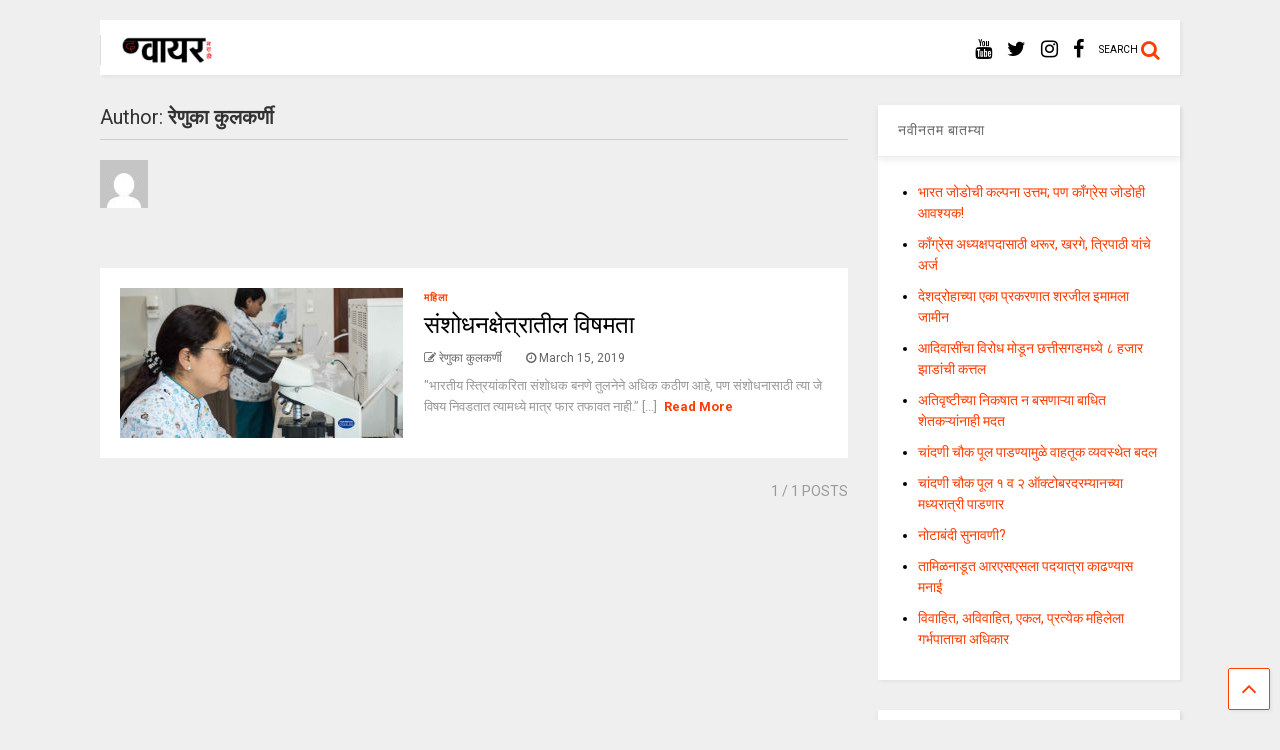

--- FILE ---
content_type: text/html; charset=UTF-8
request_url: https://marathi.thewire.in/author/renuka-kulkarni/
body_size: 12549
content:
<!DOCTYPE html>
<!--[if IE 7]>
<html class="ie ie7" lang="en-US">
<![endif]-->
<!--[if IE 8]>
<html class="ie ie8" lang="en-US">
<![endif]-->
<!--[if !(IE 7) & !(IE 8)]><!-->
<html lang="en-US">
<!--<![endif]-->
<head>
	<meta charset="UTF-8">
	<meta name="viewport" content="width=device-width, initial-scale=1">
	<link rel="profile" href="http://gmpg.org/xfn/11">	
	<title>रेणुका कुलकर्णी &#8211; द वायर मराठी</title>
<meta name='robots' content='max-image-preview:large' />
<link rel="alternate" type="application/rss+xml" title="द वायर मराठी &raquo; Feed" href="https://marathi.thewire.in/feed/" />
<link rel="alternate" type="application/rss+xml" title="द वायर मराठी &raquo; Comments Feed" href="https://marathi.thewire.in/comments/feed/" />
<link rel="alternate" type="application/rss+xml" title="द वायर मराठी &raquo; Posts by रेणुका कुलकर्णी Feed" href="https://marathi.thewire.in/author/renuka-kulkarni/feed/" />
<script type="text/javascript">
/* <![CDATA[ */
window._wpemojiSettings = {"baseUrl":"https:\/\/s.w.org\/images\/core\/emoji\/15.0.3\/72x72\/","ext":".png","svgUrl":"https:\/\/s.w.org\/images\/core\/emoji\/15.0.3\/svg\/","svgExt":".svg","source":{"concatemoji":"https:\/\/marathi.thewire.in\/wp-includes\/js\/wp-emoji-release.min.js?ver=6.5.5"}};
/*! This file is auto-generated */
!function(i,n){var o,s,e;function c(e){try{var t={supportTests:e,timestamp:(new Date).valueOf()};sessionStorage.setItem(o,JSON.stringify(t))}catch(e){}}function p(e,t,n){e.clearRect(0,0,e.canvas.width,e.canvas.height),e.fillText(t,0,0);var t=new Uint32Array(e.getImageData(0,0,e.canvas.width,e.canvas.height).data),r=(e.clearRect(0,0,e.canvas.width,e.canvas.height),e.fillText(n,0,0),new Uint32Array(e.getImageData(0,0,e.canvas.width,e.canvas.height).data));return t.every(function(e,t){return e===r[t]})}function u(e,t,n){switch(t){case"flag":return n(e,"\ud83c\udff3\ufe0f\u200d\u26a7\ufe0f","\ud83c\udff3\ufe0f\u200b\u26a7\ufe0f")?!1:!n(e,"\ud83c\uddfa\ud83c\uddf3","\ud83c\uddfa\u200b\ud83c\uddf3")&&!n(e,"\ud83c\udff4\udb40\udc67\udb40\udc62\udb40\udc65\udb40\udc6e\udb40\udc67\udb40\udc7f","\ud83c\udff4\u200b\udb40\udc67\u200b\udb40\udc62\u200b\udb40\udc65\u200b\udb40\udc6e\u200b\udb40\udc67\u200b\udb40\udc7f");case"emoji":return!n(e,"\ud83d\udc26\u200d\u2b1b","\ud83d\udc26\u200b\u2b1b")}return!1}function f(e,t,n){var r="undefined"!=typeof WorkerGlobalScope&&self instanceof WorkerGlobalScope?new OffscreenCanvas(300,150):i.createElement("canvas"),a=r.getContext("2d",{willReadFrequently:!0}),o=(a.textBaseline="top",a.font="600 32px Arial",{});return e.forEach(function(e){o[e]=t(a,e,n)}),o}function t(e){var t=i.createElement("script");t.src=e,t.defer=!0,i.head.appendChild(t)}"undefined"!=typeof Promise&&(o="wpEmojiSettingsSupports",s=["flag","emoji"],n.supports={everything:!0,everythingExceptFlag:!0},e=new Promise(function(e){i.addEventListener("DOMContentLoaded",e,{once:!0})}),new Promise(function(t){var n=function(){try{var e=JSON.parse(sessionStorage.getItem(o));if("object"==typeof e&&"number"==typeof e.timestamp&&(new Date).valueOf()<e.timestamp+604800&&"object"==typeof e.supportTests)return e.supportTests}catch(e){}return null}();if(!n){if("undefined"!=typeof Worker&&"undefined"!=typeof OffscreenCanvas&&"undefined"!=typeof URL&&URL.createObjectURL&&"undefined"!=typeof Blob)try{var e="postMessage("+f.toString()+"("+[JSON.stringify(s),u.toString(),p.toString()].join(",")+"));",r=new Blob([e],{type:"text/javascript"}),a=new Worker(URL.createObjectURL(r),{name:"wpTestEmojiSupports"});return void(a.onmessage=function(e){c(n=e.data),a.terminate(),t(n)})}catch(e){}c(n=f(s,u,p))}t(n)}).then(function(e){for(var t in e)n.supports[t]=e[t],n.supports.everything=n.supports.everything&&n.supports[t],"flag"!==t&&(n.supports.everythingExceptFlag=n.supports.everythingExceptFlag&&n.supports[t]);n.supports.everythingExceptFlag=n.supports.everythingExceptFlag&&!n.supports.flag,n.DOMReady=!1,n.readyCallback=function(){n.DOMReady=!0}}).then(function(){return e}).then(function(){var e;n.supports.everything||(n.readyCallback(),(e=n.source||{}).concatemoji?t(e.concatemoji):e.wpemoji&&e.twemoji&&(t(e.twemoji),t(e.wpemoji)))}))}((window,document),window._wpemojiSettings);
/* ]]> */
</script>

<style id='wp-emoji-styles-inline-css' type='text/css'>

	img.wp-smiley, img.emoji {
		display: inline !important;
		border: none !important;
		box-shadow: none !important;
		height: 1em !important;
		width: 1em !important;
		margin: 0 0.07em !important;
		vertical-align: -0.1em !important;
		background: none !important;
		padding: 0 !important;
	}
</style>
<link rel='stylesheet' id='wp-block-library-css' href='https://marathi.thewire.in/wp-includes/css/dist/block-library/style.min.css?ver=6.5.5' type='text/css' media='all' />
<style id='classic-theme-styles-inline-css' type='text/css'>
/*! This file is auto-generated */
.wp-block-button__link{color:#fff;background-color:#32373c;border-radius:9999px;box-shadow:none;text-decoration:none;padding:calc(.667em + 2px) calc(1.333em + 2px);font-size:1.125em}.wp-block-file__button{background:#32373c;color:#fff;text-decoration:none}
</style>
<style id='global-styles-inline-css' type='text/css'>
body{--wp--preset--color--black: #000000;--wp--preset--color--cyan-bluish-gray: #abb8c3;--wp--preset--color--white: #ffffff;--wp--preset--color--pale-pink: #f78da7;--wp--preset--color--vivid-red: #cf2e2e;--wp--preset--color--luminous-vivid-orange: #ff6900;--wp--preset--color--luminous-vivid-amber: #fcb900;--wp--preset--color--light-green-cyan: #7bdcb5;--wp--preset--color--vivid-green-cyan: #00d084;--wp--preset--color--pale-cyan-blue: #8ed1fc;--wp--preset--color--vivid-cyan-blue: #0693e3;--wp--preset--color--vivid-purple: #9b51e0;--wp--preset--gradient--vivid-cyan-blue-to-vivid-purple: linear-gradient(135deg,rgba(6,147,227,1) 0%,rgb(155,81,224) 100%);--wp--preset--gradient--light-green-cyan-to-vivid-green-cyan: linear-gradient(135deg,rgb(122,220,180) 0%,rgb(0,208,130) 100%);--wp--preset--gradient--luminous-vivid-amber-to-luminous-vivid-orange: linear-gradient(135deg,rgba(252,185,0,1) 0%,rgba(255,105,0,1) 100%);--wp--preset--gradient--luminous-vivid-orange-to-vivid-red: linear-gradient(135deg,rgba(255,105,0,1) 0%,rgb(207,46,46) 100%);--wp--preset--gradient--very-light-gray-to-cyan-bluish-gray: linear-gradient(135deg,rgb(238,238,238) 0%,rgb(169,184,195) 100%);--wp--preset--gradient--cool-to-warm-spectrum: linear-gradient(135deg,rgb(74,234,220) 0%,rgb(151,120,209) 20%,rgb(207,42,186) 40%,rgb(238,44,130) 60%,rgb(251,105,98) 80%,rgb(254,248,76) 100%);--wp--preset--gradient--blush-light-purple: linear-gradient(135deg,rgb(255,206,236) 0%,rgb(152,150,240) 100%);--wp--preset--gradient--blush-bordeaux: linear-gradient(135deg,rgb(254,205,165) 0%,rgb(254,45,45) 50%,rgb(107,0,62) 100%);--wp--preset--gradient--luminous-dusk: linear-gradient(135deg,rgb(255,203,112) 0%,rgb(199,81,192) 50%,rgb(65,88,208) 100%);--wp--preset--gradient--pale-ocean: linear-gradient(135deg,rgb(255,245,203) 0%,rgb(182,227,212) 50%,rgb(51,167,181) 100%);--wp--preset--gradient--electric-grass: linear-gradient(135deg,rgb(202,248,128) 0%,rgb(113,206,126) 100%);--wp--preset--gradient--midnight: linear-gradient(135deg,rgb(2,3,129) 0%,rgb(40,116,252) 100%);--wp--preset--font-size--small: 13px;--wp--preset--font-size--medium: 20px;--wp--preset--font-size--large: 36px;--wp--preset--font-size--x-large: 42px;--wp--preset--spacing--20: 0.44rem;--wp--preset--spacing--30: 0.67rem;--wp--preset--spacing--40: 1rem;--wp--preset--spacing--50: 1.5rem;--wp--preset--spacing--60: 2.25rem;--wp--preset--spacing--70: 3.38rem;--wp--preset--spacing--80: 5.06rem;--wp--preset--shadow--natural: 6px 6px 9px rgba(0, 0, 0, 0.2);--wp--preset--shadow--deep: 12px 12px 50px rgba(0, 0, 0, 0.4);--wp--preset--shadow--sharp: 6px 6px 0px rgba(0, 0, 0, 0.2);--wp--preset--shadow--outlined: 6px 6px 0px -3px rgba(255, 255, 255, 1), 6px 6px rgba(0, 0, 0, 1);--wp--preset--shadow--crisp: 6px 6px 0px rgba(0, 0, 0, 1);}:where(.is-layout-flex){gap: 0.5em;}:where(.is-layout-grid){gap: 0.5em;}body .is-layout-flex{display: flex;}body .is-layout-flex{flex-wrap: wrap;align-items: center;}body .is-layout-flex > *{margin: 0;}body .is-layout-grid{display: grid;}body .is-layout-grid > *{margin: 0;}:where(.wp-block-columns.is-layout-flex){gap: 2em;}:where(.wp-block-columns.is-layout-grid){gap: 2em;}:where(.wp-block-post-template.is-layout-flex){gap: 1.25em;}:where(.wp-block-post-template.is-layout-grid){gap: 1.25em;}.has-black-color{color: var(--wp--preset--color--black) !important;}.has-cyan-bluish-gray-color{color: var(--wp--preset--color--cyan-bluish-gray) !important;}.has-white-color{color: var(--wp--preset--color--white) !important;}.has-pale-pink-color{color: var(--wp--preset--color--pale-pink) !important;}.has-vivid-red-color{color: var(--wp--preset--color--vivid-red) !important;}.has-luminous-vivid-orange-color{color: var(--wp--preset--color--luminous-vivid-orange) !important;}.has-luminous-vivid-amber-color{color: var(--wp--preset--color--luminous-vivid-amber) !important;}.has-light-green-cyan-color{color: var(--wp--preset--color--light-green-cyan) !important;}.has-vivid-green-cyan-color{color: var(--wp--preset--color--vivid-green-cyan) !important;}.has-pale-cyan-blue-color{color: var(--wp--preset--color--pale-cyan-blue) !important;}.has-vivid-cyan-blue-color{color: var(--wp--preset--color--vivid-cyan-blue) !important;}.has-vivid-purple-color{color: var(--wp--preset--color--vivid-purple) !important;}.has-black-background-color{background-color: var(--wp--preset--color--black) !important;}.has-cyan-bluish-gray-background-color{background-color: var(--wp--preset--color--cyan-bluish-gray) !important;}.has-white-background-color{background-color: var(--wp--preset--color--white) !important;}.has-pale-pink-background-color{background-color: var(--wp--preset--color--pale-pink) !important;}.has-vivid-red-background-color{background-color: var(--wp--preset--color--vivid-red) !important;}.has-luminous-vivid-orange-background-color{background-color: var(--wp--preset--color--luminous-vivid-orange) !important;}.has-luminous-vivid-amber-background-color{background-color: var(--wp--preset--color--luminous-vivid-amber) !important;}.has-light-green-cyan-background-color{background-color: var(--wp--preset--color--light-green-cyan) !important;}.has-vivid-green-cyan-background-color{background-color: var(--wp--preset--color--vivid-green-cyan) !important;}.has-pale-cyan-blue-background-color{background-color: var(--wp--preset--color--pale-cyan-blue) !important;}.has-vivid-cyan-blue-background-color{background-color: var(--wp--preset--color--vivid-cyan-blue) !important;}.has-vivid-purple-background-color{background-color: var(--wp--preset--color--vivid-purple) !important;}.has-black-border-color{border-color: var(--wp--preset--color--black) !important;}.has-cyan-bluish-gray-border-color{border-color: var(--wp--preset--color--cyan-bluish-gray) !important;}.has-white-border-color{border-color: var(--wp--preset--color--white) !important;}.has-pale-pink-border-color{border-color: var(--wp--preset--color--pale-pink) !important;}.has-vivid-red-border-color{border-color: var(--wp--preset--color--vivid-red) !important;}.has-luminous-vivid-orange-border-color{border-color: var(--wp--preset--color--luminous-vivid-orange) !important;}.has-luminous-vivid-amber-border-color{border-color: var(--wp--preset--color--luminous-vivid-amber) !important;}.has-light-green-cyan-border-color{border-color: var(--wp--preset--color--light-green-cyan) !important;}.has-vivid-green-cyan-border-color{border-color: var(--wp--preset--color--vivid-green-cyan) !important;}.has-pale-cyan-blue-border-color{border-color: var(--wp--preset--color--pale-cyan-blue) !important;}.has-vivid-cyan-blue-border-color{border-color: var(--wp--preset--color--vivid-cyan-blue) !important;}.has-vivid-purple-border-color{border-color: var(--wp--preset--color--vivid-purple) !important;}.has-vivid-cyan-blue-to-vivid-purple-gradient-background{background: var(--wp--preset--gradient--vivid-cyan-blue-to-vivid-purple) !important;}.has-light-green-cyan-to-vivid-green-cyan-gradient-background{background: var(--wp--preset--gradient--light-green-cyan-to-vivid-green-cyan) !important;}.has-luminous-vivid-amber-to-luminous-vivid-orange-gradient-background{background: var(--wp--preset--gradient--luminous-vivid-amber-to-luminous-vivid-orange) !important;}.has-luminous-vivid-orange-to-vivid-red-gradient-background{background: var(--wp--preset--gradient--luminous-vivid-orange-to-vivid-red) !important;}.has-very-light-gray-to-cyan-bluish-gray-gradient-background{background: var(--wp--preset--gradient--very-light-gray-to-cyan-bluish-gray) !important;}.has-cool-to-warm-spectrum-gradient-background{background: var(--wp--preset--gradient--cool-to-warm-spectrum) !important;}.has-blush-light-purple-gradient-background{background: var(--wp--preset--gradient--blush-light-purple) !important;}.has-blush-bordeaux-gradient-background{background: var(--wp--preset--gradient--blush-bordeaux) !important;}.has-luminous-dusk-gradient-background{background: var(--wp--preset--gradient--luminous-dusk) !important;}.has-pale-ocean-gradient-background{background: var(--wp--preset--gradient--pale-ocean) !important;}.has-electric-grass-gradient-background{background: var(--wp--preset--gradient--electric-grass) !important;}.has-midnight-gradient-background{background: var(--wp--preset--gradient--midnight) !important;}.has-small-font-size{font-size: var(--wp--preset--font-size--small) !important;}.has-medium-font-size{font-size: var(--wp--preset--font-size--medium) !important;}.has-large-font-size{font-size: var(--wp--preset--font-size--large) !important;}.has-x-large-font-size{font-size: var(--wp--preset--font-size--x-large) !important;}
.wp-block-navigation a:where(:not(.wp-element-button)){color: inherit;}
:where(.wp-block-post-template.is-layout-flex){gap: 1.25em;}:where(.wp-block-post-template.is-layout-grid){gap: 1.25em;}
:where(.wp-block-columns.is-layout-flex){gap: 2em;}:where(.wp-block-columns.is-layout-grid){gap: 2em;}
.wp-block-pullquote{font-size: 1.5em;line-height: 1.6;}
</style>
<link rel='stylesheet' id='magone-style-css' href='https://marathi.thewire.in/wp-content/themes/magone/style.css?ver=6.2' type='text/css' media='all' />
<link rel='stylesheet' id='magone-responsive-css' href='https://marathi.thewire.in/wp-content/themes/magone/assets/css/responsive.css?ver=6.2' type='text/css' media='all' />
<link rel='stylesheet' id='magone-print-css' href='https://marathi.thewire.in/wp-content/themes/magone/assets/css/print.css?ver=6.2' type='text/css' media='print' />
<!--[if lt IE 8]>
<link rel='stylesheet' id='magone-ie-8-css' href='https://marathi.thewire.in/wp-content/themes/magone/assets/css/ie-8.css?ver=6.2' type='text/css' media='all' />
<![endif]-->
<!--[if lt IE 9]>
<link rel='stylesheet' id='magone-ie-9-css' href='https://marathi.thewire.in/wp-content/themes/magone/assets/css/ie-9.css?ver=6.2' type='text/css' media='all' />
<![endif]-->
<link rel='stylesheet' id='dashicons-css' href='https://marathi.thewire.in/wp-includes/css/dashicons.min.css?ver=6.5.5' type='text/css' media='all' />
<link rel='stylesheet' id='thickbox-css' href='https://marathi.thewire.in/wp-includes/js/thickbox/thickbox.css?ver=6.5.5' type='text/css' media='all' />
<link rel='stylesheet' id='sneeit-font-awesome-css' href='https://marathi.thewire.in/wp-content/plugins/sneeit-framework/fonts/font-awesome/css/font-awesome.min.css?ver=6.2' type='text/css' media='all' />
<link rel='stylesheet' id='sneeit-rating-css' href='https://marathi.thewire.in/wp-content/plugins/sneeit-framework/css/min/front-rating.min.css?ver=6.2' type='text/css' media='all' />
<script type="text/javascript" src="https://marathi.thewire.in/wp-includes/js/jquery/jquery.min.js?ver=3.7.1" id="jquery-core-js"></script>
<script type="text/javascript" src="https://marathi.thewire.in/wp-includes/js/jquery/jquery-migrate.min.js?ver=3.4.1" id="jquery-migrate-js"></script>
<link rel="https://api.w.org/" href="https://marathi.thewire.in/wp-json/" /><link rel="alternate" type="application/json" href="https://marathi.thewire.in/wp-json/wp/v2/users/76" /><link rel="EditURI" type="application/rsd+xml" title="RSD" href="https://marathi.thewire.in/xmlrpc.php?rsd" />
<meta name="generator" content="WordPress 6.5.5" />
<!--[if lt IE 9]><script src="https://marathi.thewire.in/wp-content/plugins/sneeit-framework/js/html5.js"></script><![endif]--><meta name="theme-color" content="#FF3D00" /><style type="text/css">.m1-wrapper{width:1124px}.header-layout-logo-mid .td .blog-title, .header-layout-logo-top .td .blog-title{max-width:356px!important}#content{width:72%}.main-sidebar{width:28%}a,a:hover,.color,.slider-item .meta-item .fa, .shortcode-tab ul.tab-header li a, .shortcode-vtab ul.tab-header li a, .shortcode-tab.ui-tabs ul.tab-header.ui-tabs-nav .ui-tabs-anchor, .shortcode-vtab.ui-tabs ul.tab-header.ui-tabs-nav .ui-tabs-anchor, .shortcode-accordion .ui-state-default .accordion-title {color: #FF3D00;}.border {border-color: #FF3D00;}.bg {background-color: #FF3D00;}.main-menu {border-top: 1px solid #FF3D00;}.main-menu ul.sub-menu li:hover > a {border-left: 2px solid #FF3D00;}.main-menu .menu-item-mega > .menu-item-inner > .sub-menu {border-top: 2px solid #FF3D00;}.main-menu .menu-item-mega > .menu-item-inner > .sub-menu > li li:hover a {border-left: 1px solid #FF3D00;}.main-menu ul.sub-menu li:hover > a, .main-menu .menu-item-mega > .menu-item-inner > .sub-menu, .main-menu .menu-item-mega > .menu-item-inner > .sub-menu > li li:hover a {border-color: #FF3D00!important;}.header-social-icons ul li a:hover {color: #FF3D00;}.owl-dot.active,.main-sidebar .widget.follow-by-email .follow-by-email-submit {background: #FF3D00;}#footer .widget.social_icons li a:hover {color: #FF3D00;}#footer .follow-by-email .follow-by-email-submit, #mc_embed_signup .button, .wpcf7-form-control[type="submit"], .bbpress [type="submit"] {background: #FF3D00!important;}.feed.widget .feed-widget-header, .sneeit-percent-fill, .sneeit-percent-mask {border-color: #FF3D00;}.feed.widget.box-title h2.widget-title {background: #FF3D00;}.social_counter {color: #FF3D00}.social_counter .button {background: #FF3D00}body{color:#000000}body{background-color:#efefef}.m1-wrapper, a.comments-title.active{background:#efefef}.header-bg {background-color:#ffffff;}#header-content, #header-content span, #header-content a {color: #000000}.top-menu > ul.menu > li > a{color:#777}.top-menu > ul.menu > li:hover > a{color:#000000}.top-menu > ul.menu > li > a{font:normal normal 12px "Roboto", sans-serif}.main-menu ul.menu > li > a{color:#000000}.main-menu ul.menu > li:hover > a{color:#333333}.main-menu ul.menu > li:hover > a{background:#eee}.main-menu {background:#ffffff}.main-menu ul.menu > li.current-menu-item > a {background: #ff3d00}.main-menu ul.menu > li.current-menu-item > a {color:#ffffff}.main-menu > ul.menu > li > a{font:normal bold 13px "Roboto", sans-serif}.main-menu ul.menu li ul.sub-menu li > a{color:#cccccc}.main-menu ul.menu li ul.sub-menu li:hover > a{color:#ffffff}.main-menu ul.sub-menu,.main-menu .menu-item-mega-label .menu-item-inner{background:#333}body{background-attachment:scroll}body{font:normal normal 14px "Roboto", sans-serif}h1.post-title{font:normal normal 40px "Roboto", sans-serif}h1.post-title {color:#000}.post-sub-title-wrapper h2 {font:normal bold 20px "Roboto", sans-serif}.post-sub-title-wrapper h2 {color:#000}.post-body .post-body-inner {font:normal normal 14px "Roboto", sans-serif}.feed-widget-header .widget-title{font:normal bold 20px "Roboto", sans-serif}.feed.widget h3.item-title {font-family:"Roboto", sans-serif}.main-sidebar .widget > h2, .main-sidebar .feed-widget-header, .main-sidebar .feed-widget-header h2{font:normal normal 14px "Roboto", sans-serif}</style></head>

<body class="archive author author-renuka-kulkarni author-76 sidebar-right solid-menu">

<div class="m1-wrapper">
	<div class="wide">
				<header id="header" class="header-layout-default">
						
<div class="clear"></div>							
<div class="section shad header-bg" id="header-section">
	<div class="widget header no-title" id="header-content">
				<h2 class="blog-title"><a href="https://marathi.thewire.in" title="द वायर मराठी"><img width="93.75" height="30" alt="द वायर मराठी" src="https://marathi.thewire.in/wp-content/uploads/2024/04/images-4.png" data-retina=""/></a></h2>
	<a class='header-button' id='search-toggle' href="javascript:void(0)">
	<span class='inner'>
		<span>SEARCH</span> <i class='fa fa-search color'></i>
	</span>
</a>
		
									
							
		<div class="header-social-icons">						
			<ul>
							<li><a href="https://facebook.com/thewire.in" title="facebook" class="social-icon facebook" target="_blank"><i class="fa fa-facebook"></i></a></li>
							<li><a href="https://www.instagram.com/thewirein/" title="instagram" class="social-icon instagram" target="_blank"><i class="fa fa-instagram"></i></a></li>
							<li><a href="https://twitter.com/thewire_in?lang=en" title="twitter" class="social-icon twitter" target="_blank"><i class="fa fa-twitter"></i></a></li>
							<li><a href="https://www.youtube.com/c/TheWireNews?sub_confirmation=1" title="youtube" class="social-icon youtube" target="_blank"><i class="fa fa-youtube"></i></a></li>
						</ul>
			<div class="clear"></div>
		</div>
								
		<div class="clear"></div>
	</div><!-- #header-content -->

	
	<div class="clear"></div>
</div> <!-- #header-section -->



			
			<div class="clear"></div>
						
<div class="clear"></div>		</header>
				<div class="clear"></div>
		<div id='primary'>
			<div id='content'><div class="content-inner">
							
<div class="clear"></div>					<div class="index-content widget archive-page-content">
	<div class="archive-page-header">
		
						<h1 class="archive-page-title">Author: <strong>रेणुका कुलकर्णी</strong></h1>
			</div>
	<p class="archive-page-description"><img alt='' src='https://secure.gravatar.com/avatar/02b5a9d865f238111fb1d3c88edcc540?s=48&#038;d=mm&#038;r=g' srcset='https://secure.gravatar.com/avatar/02b5a9d865f238111fb1d3c88edcc540?s=96&#038;d=mm&#038;r=g 2x' class='avatar avatar-48 photo author-page-avatar' height='48' width='48' decoding='async'/></p>	<div class="clear"></div>
	<div class="archive-page-pagination archive-page-pagination-top"><div class="clear"></div></div><div class="clear"></div><div class="widget Label blogging label feed no-title fix-height none-icon " id="magone-archive-blog-rolls"><div class="widget-content feed-widget-content widget-content-magone-archive-blog-rolls" id="widget-content-magone-archive-blog-rolls"><div  class="shad item item-0 item-two item-three item-four"><a style="height: 150px" href="https://marathi.thewire.in/sanshodhanatil-vishamta/" class="thumbnail item-thumbnail"><img width="1200" height="600" src="" class="attachment-full size-full" alt="संशोधनक्षेत्रातील विषमता" title="संशोधनक्षेत्रातील विषमता" decoding="async" fetchpriority="high" sizes="(max-width: 1200px) 100vw, 1200px" data-s="https://marathi.thewire.in/wp-content/uploads/2019/03/संशोधन.jpg" data-ss="https://marathi.thewire.in/wp-content/uploads/2019/03/संशोधन.jpg 1200w, https://marathi.thewire.in/wp-content/uploads/2019/03/संशोधन-300x150.jpg 300w, https://marathi.thewire.in/wp-content/uploads/2019/03/संशोधन-768x384.jpg 768w, https://marathi.thewire.in/wp-content/uploads/2019/03/संशोधन-1024x512.jpg 1024w, https://marathi.thewire.in/wp-content/uploads/2019/03/संशोधन-150x75.jpg 150w, https://marathi.thewire.in/wp-content/uploads/2019/03/संशोधन-650x325.jpg 650w, https://marathi.thewire.in/wp-content/uploads/2019/03/संशोधन-400x200.jpg 400w, https://marathi.thewire.in/wp-content/uploads/2019/03/संशोधन-250x125.jpg 250w" /></a><div class="item-content"><div class="bg item-labels"><a href="https://marathi.thewire.in/category/social/%e0%a4%ae%e0%a4%b9%e0%a4%bf%e0%a4%b2%e0%a4%be/">महिला</a></div><h3 class="item-title"><a href="https://marathi.thewire.in/sanshodhanatil-vishamta/" title="संशोधनक्षेत्रातील विषमता">संशोधनक्षेत्रातील विषमता</a></h3><div class="meta-items"><a href="https://marathi.thewire.in/author/renuka-kulkarni/" target="_blank" class="meta-item meta-item-author"><i class="fa fa-pencil-square-o"></i> <span>रेणुका कुलकर्णी</span></a><a class="meta-item meta-item-date" href="https://marathi.thewire.in/sanshodhanatil-vishamta/"><i class="fa fa-clock-o"></i> <span>March 15, 2019</span></a></div><div class="item-sub"><div class="item-snippet">&quot;भारतीय स्त्रियांकरिता संशोधक बनणे तुलनेने अधिक कठीण आहे, पण संशोधनासाठी त्या जे विषय निवडतात त्यामध्ये मात्र फार तफावत नाही.” [...] </div><div class="item-readmore-wrapper"><a class="item-readmore" href="https://marathi.thewire.in/sanshodhanatil-vishamta/#more">Read More</a></div></div><div class="clear"></div></div><div class="clear"></div></div></div><div class="clear"></div></div><div class="clear"></div><div class="clear"></div><div class="archive-page-pagination archive-page-pagination-bottom"><span class="archive-page-pagination-info"><span class="value">1</span> / 1 POSTS</span><div class="clear"></div></div></div>	
<div class="clear"></div>			
<div class="clear"></div></div></div><aside id="sidebar" class="section main-sidebar sticky-inside">
		<div id="recent-posts-3" class="widget widget_recent_entries"><div class="alt-widget-content">
		</div><h2 class="widget-title"><span class="widget-title-content">नवीनतम बातम्या</span></h2><div class="clear"></div><div class="widget-content">
		<ul>
											<li>
					<a href="https://marathi.thewire.in/politics-bharat-jodo-yatra-rahul-gandhi-congress/">भारत जोडोची कल्पना उत्तम; पण काँग्रेस जोडोही आवश्यक!</a>
									</li>
											<li>
					<a href="https://marathi.thewire.in/congress-president-election-shashi-tharoor-says-will-end-high-command-culture/">काँग्रेस अध्यक्षपदासाठी थरूर, खरगे, त्रिपाठी यांचे अर्ज</a>
									</li>
											<li>
					<a href="https://marathi.thewire.in/delhi-court-grants-sharjeel-imam-bail-in-2019-sedition-case/">देशद्रोहाच्या एका प्रकरणात शरजील इमामला जामीन</a>
									</li>
											<li>
					<a href="https://marathi.thewire.in/chhattisgarh-hasdeo-forest-eight-thousand-trees-were-cut-in-45-hectare-area-for-coal-mine-amid-protests/">आदिवासींचा विरोध मोडून छत्तीसगडमध्ये ८ हजार झाडांची कत्तल</a>
									</li>
											<li>
					<a href="https://marathi.thewire.in/excessive-rainfall-government-will-help-to-affected-farmers/">अतिवृष्टीच्या निकषात न बसणाऱ्या बाधित शेतकऱ्यांनाही मदत</a>
									</li>
											<li>
					<a href="https://marathi.thewire.in/change-in-traffic-system-due-to-demolition-of-chandni-chowk-bridge/">चांदणी चौक पूल पाडण्यामुळे वाहतूक व्यवस्थेत बदल</a>
									</li>
											<li>
					<a href="https://marathi.thewire.in/chandni-chowk-bridge-will-be-demolished-between-october-1-and-2-at-midnight/">चांदणी चौक पूल १ व २ ऑक्टोबरदरम्यानच्या मध्यरात्री पाडणार</a>
									</li>
											<li>
					<a href="https://marathi.thewire.in/supreme-court-hearing-on-note-ban-petition/">नोटाबंदी सुनावणी?</a>
									</li>
											<li>
					<a href="https://marathi.thewire.in/government-tamil-nadu-rss-route-march-left-illegal/">तामिळनाडूत आरएसएसला पदयात्रा काढण्यास मनाई</a>
									</li>
											<li>
					<a href="https://marathi.thewire.in/law-abortion-marital-status-bodily-autonomy-supreme-court/">विवाहित, अविवाहित, एकल, प्रत्येक महिलेला गर्भपाताचा अधिकार</a>
									</li>
					</ul>

		<div class="clear"></div></div></div><div id="tag_cloud-3" class="widget widget_tag_cloud"><div class="alt-widget-content"></div><h2 class="widget-title"><span class="widget-title-content">विषय</span></h2><div class="clear"></div><div class="widget-content"><div class="tagcloud"><a href="https://marathi.thewire.in/tag/america/" class="tag-cloud-link tag-link-1190 tag-link-position-1" style="font-size: 9.5076923076923pt;" aria-label="America (84 items)">America</a>
<a href="https://marathi.thewire.in/tag/amit-shah/" class="tag-cloud-link tag-link-622 tag-link-position-2" style="font-size: 10.369230769231pt;" aria-label="Amit Shah (112 items)">Amit Shah</a>
<a href="https://marathi.thewire.in/tag/article-370/" class="tag-cloud-link tag-link-1172 tag-link-position-3" style="font-size: 9.7948717948718pt;" aria-label="Article 370 (92 items)">Article 370</a>
<a href="https://marathi.thewire.in/tag/bhima-koregaon/" class="tag-cloud-link tag-link-302 tag-link-position-4" style="font-size: 8.3589743589744pt;" aria-label="Bhima-Koregaon (58 items)">Bhima-Koregaon</a>
<a href="https://marathi.thewire.in/tag/bihar/" class="tag-cloud-link tag-link-2696 tag-link-position-5" style="font-size: 8pt;" aria-label="Bihar (52 items)">Bihar</a>
<a href="https://marathi.thewire.in/tag/bjp/" class="tag-cloud-link tag-link-323 tag-link-position-6" style="font-size: 15.323076923077pt;" aria-label="BJP (543 items)">BJP</a>
<a href="https://marathi.thewire.in/tag/caa/" class="tag-cloud-link tag-link-4403 tag-link-position-7" style="font-size: 9.7230769230769pt;" aria-label="CAA (91 items)">CAA</a>
<a href="https://marathi.thewire.in/tag/china/" class="tag-cloud-link tag-link-544 tag-link-position-8" style="font-size: 10.584615384615pt;" aria-label="China (120 items)">China</a>
<a href="https://marathi.thewire.in/tag/congress/" class="tag-cloud-link tag-link-332 tag-link-position-9" style="font-size: 12.738461538462pt;" aria-label="Congress (239 items)">Congress</a>
<a href="https://marathi.thewire.in/tag/corona/" class="tag-cloud-link tag-link-4582 tag-link-position-10" style="font-size: 13.312820512821pt;" aria-label="Corona (288 items)">Corona</a>
<a href="https://marathi.thewire.in/tag/corona-vaccine/" class="tag-cloud-link tag-link-5704 tag-link-position-11" style="font-size: 8pt;" aria-label="Corona Vaccine (52 items)">Corona Vaccine</a>
<a href="https://marathi.thewire.in/tag/coronavirus/" class="tag-cloud-link tag-link-4552 tag-link-position-12" style="font-size: 12.666666666667pt;" aria-label="coronavirus (235 items)">coronavirus</a>
<a href="https://marathi.thewire.in/tag/covid/" class="tag-cloud-link tag-link-5207 tag-link-position-13" style="font-size: 9.0051282051282pt;" aria-label="Covid (71 items)">Covid</a>
<a href="https://marathi.thewire.in/tag/delhi/" class="tag-cloud-link tag-link-2720 tag-link-position-14" style="font-size: 10.082051282051pt;" aria-label="delhi (102 items)">delhi</a>
<a href="https://marathi.thewire.in/tag/economy/" class="tag-cloud-link tag-link-397 tag-link-position-15" style="font-size: 8.8615384615385pt;" aria-label="economy (68 items)">economy</a>
<a href="https://marathi.thewire.in/tag/elections/" class="tag-cloud-link tag-link-1182 tag-link-position-16" style="font-size: 9.2923076923077pt;" aria-label="Elections (78 items)">Elections</a>
<a href="https://marathi.thewire.in/tag/farmers-protest/" class="tag-cloud-link tag-link-5691 tag-link-position-17" style="font-size: 10.225641025641pt;" aria-label="Farmers protest (107 items)">Farmers protest</a>
<a href="https://marathi.thewire.in/tag/featured/" class="tag-cloud-link tag-link-2 tag-link-position-18" style="font-size: 22pt;" aria-label="featured (4,670 items)">featured</a>
<a href="https://marathi.thewire.in/tag/hindu/" class="tag-cloud-link tag-link-1779 tag-link-position-19" style="font-size: 8.1435897435897pt;" aria-label="Hindu (54 items)">Hindu</a>
<a href="https://marathi.thewire.in/tag/india/" class="tag-cloud-link tag-link-403 tag-link-position-20" style="font-size: 9.8666666666667pt;" aria-label="India (95 items)">India</a>
<a href="https://marathi.thewire.in/tag/jammu-and-kashmir/" class="tag-cloud-link tag-link-786 tag-link-position-21" style="font-size: 10.871794871795pt;" aria-label="Jammu and Kashmir (131 items)">Jammu and Kashmir</a>
<a href="https://marathi.thewire.in/tag/kashmir/" class="tag-cloud-link tag-link-787 tag-link-position-22" style="font-size: 11.805128205128pt;" aria-label="Kashmir (178 items)">Kashmir</a>
<a href="https://marathi.thewire.in/tag/lockdown/" class="tag-cloud-link tag-link-3696 tag-link-position-23" style="font-size: 10.441025641026pt;" aria-label="Lockdown (114 items)">Lockdown</a>
<a href="https://marathi.thewire.in/tag/maharashtra/" class="tag-cloud-link tag-link-849 tag-link-position-24" style="font-size: 11.158974358974pt;" aria-label="Maharashtra (144 items)">Maharashtra</a>
<a href="https://marathi.thewire.in/tag/modi/" class="tag-cloud-link tag-link-427 tag-link-position-25" style="font-size: 9.0769230769231pt;" aria-label="Modi (73 items)">Modi</a>
<a href="https://marathi.thewire.in/tag/mp/" class="tag-cloud-link tag-link-1122 tag-link-position-26" style="font-size: 8.5025641025641pt;" aria-label="MP (60 items)">MP</a>
<a href="https://marathi.thewire.in/tag/mumbai/" class="tag-cloud-link tag-link-522 tag-link-position-27" style="font-size: 8.2153846153846pt;" aria-label="Mumbai (55 items)">Mumbai</a>
<a href="https://marathi.thewire.in/tag/muslim/" class="tag-cloud-link tag-link-1780 tag-link-position-28" style="font-size: 9.3641025641026pt;" aria-label="Muslim (81 items)">Muslim</a>
<a href="https://marathi.thewire.in/tag/narendra-modi/" class="tag-cloud-link tag-link-280 tag-link-position-29" style="font-size: 13.671794871795pt;" aria-label="Narendra Modi (321 items)">Narendra Modi</a>
<a href="https://marathi.thewire.in/tag/ncp/" class="tag-cloud-link tag-link-850 tag-link-position-30" style="font-size: 8.3589743589744pt;" aria-label="NCP (58 items)">NCP</a>
<a href="https://marathi.thewire.in/tag/nrc/" class="tag-cloud-link tag-link-2150 tag-link-position-31" style="font-size: 9.7230769230769pt;" aria-label="NRC (91 items)">NRC</a>
<a href="https://marathi.thewire.in/tag/pakistan/" class="tag-cloud-link tag-link-1191 tag-link-position-32" style="font-size: 10.153846153846pt;" aria-label="Pakistan (104 items)">Pakistan</a>
<a href="https://marathi.thewire.in/tag/police/" class="tag-cloud-link tag-link-983 tag-link-position-33" style="font-size: 9.0769230769231pt;" aria-label="Police (73 items)">Police</a>
<a href="https://marathi.thewire.in/tag/rahul-gandhi/" class="tag-cloud-link tag-link-337 tag-link-position-34" style="font-size: 8.4307692307692pt;" aria-label="Rahul Gandhi (59 items)">Rahul Gandhi</a>
<a href="https://marathi.thewire.in/tag/rss/" class="tag-cloud-link tag-link-328 tag-link-position-35" style="font-size: 8.8615384615385pt;" aria-label="RSS (68 items)">RSS</a>
<a href="https://marathi.thewire.in/tag/sc/" class="tag-cloud-link tag-link-378 tag-link-position-36" style="font-size: 10.65641025641pt;" aria-label="SC (122 items)">SC</a>
<a href="https://marathi.thewire.in/tag/shivsena/" class="tag-cloud-link tag-link-838 tag-link-position-37" style="font-size: 8.4307692307692pt;" aria-label="shivsena (59 items)">shivsena</a>
<a href="https://marathi.thewire.in/tag/slowdown/" class="tag-cloud-link tag-link-3437 tag-link-position-38" style="font-size: 8.2871794871795pt;" aria-label="Slowdown (56 items)">Slowdown</a>
<a href="https://marathi.thewire.in/tag/supreme-court/" class="tag-cloud-link tag-link-727 tag-link-position-39" style="font-size: 8.5025641025641pt;" aria-label="Supreme Court (60 items)">Supreme Court</a>
<a href="https://marathi.thewire.in/tag/uddhav-thackeray/" class="tag-cloud-link tag-link-848 tag-link-position-40" style="font-size: 8.2153846153846pt;" aria-label="Uddhav Thackeray (55 items)">Uddhav Thackeray</a>
<a href="https://marathi.thewire.in/tag/up/" class="tag-cloud-link tag-link-1479 tag-link-position-41" style="font-size: 10.441025641026pt;" aria-label="UP (115 items)">UP</a>
<a href="https://marathi.thewire.in/tag/us/" class="tag-cloud-link tag-link-1576 tag-link-position-42" style="font-size: 10.297435897436pt;" aria-label="US (108 items)">US</a>
<a href="https://marathi.thewire.in/tag/vaccine/" class="tag-cloud-link tag-link-4369 tag-link-position-43" style="font-size: 9.0051282051282pt;" aria-label="vaccine (72 items)">vaccine</a>
<a href="https://marathi.thewire.in/tag/%e0%a4%a8%e0%a4%b0%e0%a5%87%e0%a4%82%e0%a4%a6%e0%a5%8d%e0%a4%b0-%e0%a4%ae%e0%a5%8b%e0%a4%a6%e0%a5%80/" class="tag-cloud-link tag-link-1360 tag-link-position-44" style="font-size: 8.5025641025641pt;" aria-label="नरेंद्र मोदी (60 items)">नरेंद्र मोदी</a>
<a href="https://marathi.thewire.in/tag/%e0%a4%ad%e0%a4%be%e0%a4%9c%e0%a4%aa/" class="tag-cloud-link tag-link-830 tag-link-position-45" style="font-size: 8.9333333333333pt;" aria-label="भाजप (70 items)">भाजप</a></div>
<div class="clear"></div></div></div><div id="nav_menu-2" class="widget widget_nav_menu"><div class="alt-widget-content"></div><h2 class="widget-title"><span class="widget-title-content">पृष्ठे</span></h2><div class="clear"></div><div class="widget-content"><div class="menu-footer-links-container"><ul id="menu-footer-links" class="menu"><li id="menu-item-2891" class="menu-item menu-item-type-taxonomy menu-item-object-category menu-item-2891"><a href="https://marathi.thewire.in/category/education/">शिक्षण</a></li>
<li id="menu-item-2888" class="menu-item menu-item-type-taxonomy menu-item-object-category menu-item-2888"><a href="https://marathi.thewire.in/category/social/%e0%a4%ae%e0%a4%b9%e0%a4%bf%e0%a4%b2%e0%a4%be/">महिला</a></li>
</ul></div><div class="clear"></div></div></div><div class="clear"></div></aside></div><div class="clear"></div><div class="is-firefox hide"></div><div class="is-ie9 hide"></div><div id="footer">			
<div class="clear"></div><div class="footer-inner shad"><div class="footer-col footer-col-1"></div><div class="footer-col footer-col-2"></div><div class="footer-col footer-col-3"></div><div class="clear"></div></div></div><div id="magone-copyright">© 2019 Thewire.in. All rights reserved. Developed by <a href="https://thewire.in">The Wire Technology</a></div></div></div><a class='scroll-up shad' href='#'><i class='fa fa-angle-up'></i></a><div class='search-form-wrapper'><div class='search-form-overlay'></div><form role="search" action='https://marathi.thewire.in' class='search-form' method='get'>
	<label class='search-form-label'>Type something and Enter</label>
	<input class='search-text' name='s' value="" type='text' placeholder="Type something and Enter"/>
	<button class='search-submit' type='submit'><i class="fa fa-search"></i></button>
</form></div><link rel='stylesheet' id='sneeit-google-fonts-css' href='//fonts.googleapis.com/css?family=Roboto%3A400%2C100%2C100italic%2C300%2C300italic%2C400italic%2C500%2C500italic%2C700%2C700italic%2C900%2C900italic&#038;ver=6.2' type='text/css' media='all' />
<script type="text/javascript" src="https://marathi.thewire.in/wp-includes/js/jquery/ui/core.min.js?ver=1.13.2" id="jquery-ui-core-js"></script>
<script type="text/javascript" src="https://marathi.thewire.in/wp-includes/js/jquery/ui/tabs.min.js?ver=1.13.2" id="jquery-ui-tabs-js"></script>
<script type="text/javascript" src="https://marathi.thewire.in/wp-includes/js/jquery/ui/accordion.min.js?ver=1.13.2" id="jquery-ui-accordion-js"></script>
<script type="text/javascript" src="https://marathi.thewire.in/wp-content/themes/magone/assets/js/owl.js?ver=6.2" id="magone-owl-js"></script>
<script type="text/javascript" id="magone-lib-js-extra">
/* <![CDATA[ */
var magone = {"text":{"No Found Any Posts":"Not Found Any Posts","Tab":"Tab","Copy All Code":"Copy All Code","Select All Code":"Select All Code","All codes were copied to your clipboard":"All codes were copied to your clipboard","Can not copy the codes \/ texts, please press [CTRL]+[C] (or CMD+C with Mac) to copy":"Can not copy the codes \/ texts, please press [CTRL]+[C] (or CMD+C with Mac) to copy","widget_pagination_post_count":"<span class=\"value\">%1$s<\/span> \/ %2$s POSTS","LOAD MORE":"LOAD MORE","OLDER":"OLDER","NEWER":"NEWER","Hover and click above bar to rate":"Hover and click above bar to rate","Hover and click above stars to rate":"Hover and click above stars to rate","You rated %s":"You rated %s","You will rate %s":"You will rate %s","Submitting ...":"Submitting ...","Your browser not support user rating":"Your browser not support user rating","Server not response your rating":"Server not response your rating","Server not accept your rating":"Server not accept your rating"},"ajax_url":"https:\/\/marathi.thewire.in\/wp-admin\/admin-ajax.php","is_rtl":"","is_gpsi":"","facebook_app_id":"403849583055028","disqus_short_name":"magonetemplate","primary_comment_system":"wordpress","disable_wordpress_comment_media":"","sticky_menu":"up","locale":"en_US","sticky_sidebar_delay":"200","serve_scaled_images":"","mobile_menu_fold":""};
/* ]]> */
</script>
<script type="text/javascript" src="https://marathi.thewire.in/wp-content/themes/magone/assets/js/lib.js?ver=6.2" id="magone-lib-js"></script>
<script type="text/javascript" src="https://marathi.thewire.in/wp-content/themes/magone/assets/js/main.js?ver=6.2" id="magone-main-js"></script>
<script type="text/javascript" id="thickbox-js-extra">
/* <![CDATA[ */
var thickboxL10n = {"next":"Next >","prev":"< Prev","image":"Image","of":"of","close":"Close","noiframes":"This feature requires inline frames. You have iframes disabled or your browser does not support them.","loadingAnimation":"https:\/\/marathi.thewire.in\/wp-includes\/js\/thickbox\/loadingAnimation.gif"};
/* ]]> */
</script>
<script type="text/javascript" src="https://marathi.thewire.in/wp-includes/js/thickbox/thickbox.js?ver=3.1-20121105" id="thickbox-js"></script>
</body></html>

<!-- Page cached by LiteSpeed Cache 7.6.2 on 2025-12-20 18:11:11 -->

--- FILE ---
content_type: text/css
request_url: https://marathi.thewire.in/wp-content/plugins/sneeit-framework/css/min/front-rating.min.css?ver=6.2
body_size: 37
content:

.post-review-star-bar{position:relative;width:5em;overflow:hidden;height:1em}.post-review-star-bar-top{position:absolute;overflow:hidden;z-index:1;width:0}.post-review-star-bar-bottom{position:relative;z-index:0}.post-review-star-bar span{display:block;width:6em}.post-review-star-bar b{display:block;width:1em;float:left;height:1em}.post-review-item-user .post-review-star-bar,.post-review-item-user .post-review-line-bar{cursor:pointer}.post-review-item-user .post-review-star-bar.disabled,.post-review-item-user .post-review-line-bar.disabled{cursor:initial}.post-review-average-value-canvas{position:absolute}.sneeit-percent{position:relative;overflow:hidden;display:block}.sneeit-percent>*{position:absolute;border:.3em solid black;border-radius:100%;top:0;left:0;height:2.6em;width:2.6em;line-height:2em;box-sizing:border-box!important;display:block!important}.sneeit-percent-bg{z-index:0;background:black;opacity:.4}.sneeit-percent-fill,.sneeit-percent-mask{border-color:inherit;transform:rotate(45deg);z-index:2}.sneeit-percent-fill-25{border-left-color:transparent!important;border-right-color:transparent!important;border-bottom-color:transparent!important}.sneeit-percent-fill-50{border-left-color:transparent!important;border-bottom-color:transparent!important}.sneeit-percent-fill-75{border-left-color:transparent!important}.sneeit-percent-modifier{border-left-color:transparent!important;border-right-color:transparent!important;border-bottom-color:transparent!important;z-index:3}.sneeit-percent-mask{border-left-color:transparent!important;border-right-color:transparent!important;border-bottom-color:transparent!important;z-index:4}.sneeit-percent-text{position:relative;text-align:center;z-index:1}